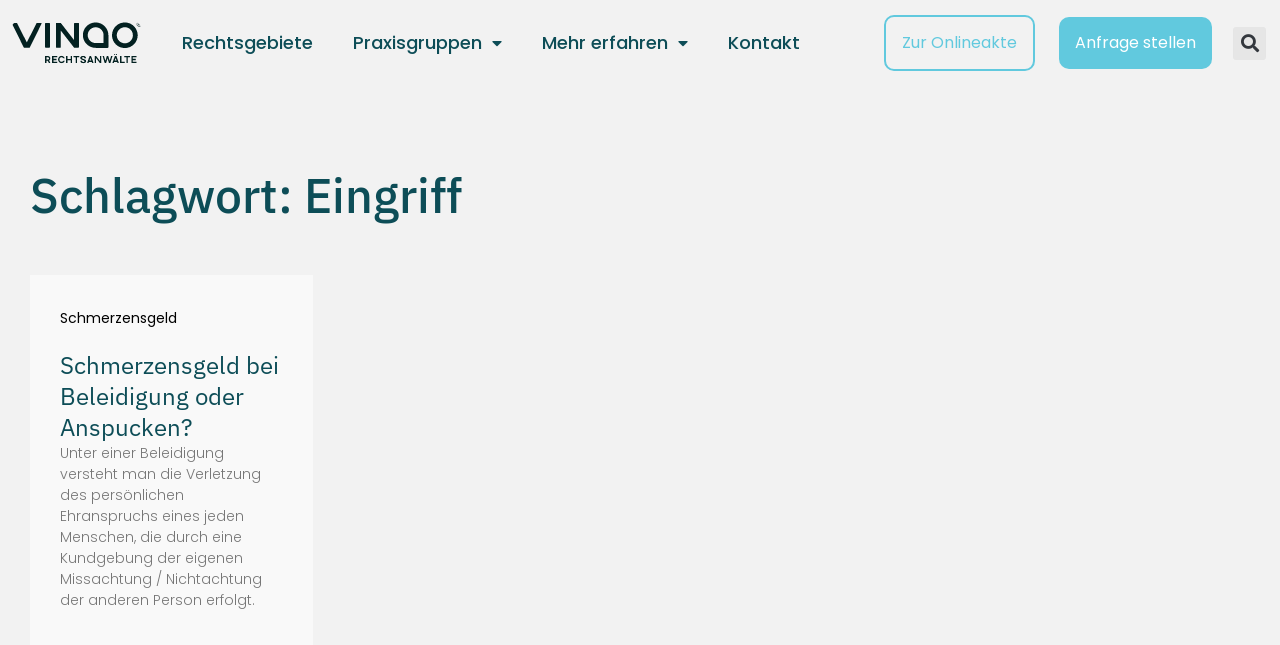

--- FILE ---
content_type: text/css
request_url: https://vinqo.de/wp-content/cache/wpfc-minified/2elcf2cf/hdiwn.css
body_size: 417
content:
@font-face {
font-family: 'theme-icons';
src:  url(//vinqo.de/wp-content/uploads/elementor/custom-icons/theme-icons/fonts/theme-icons.eot?9o33su);
src:  url(//vinqo.de/wp-content/uploads/elementor/custom-icons/theme-icons/fonts/theme-icons.eot?9o33su#iefix) format('embedded-opentype'),
url(//vinqo.de/wp-content/uploads/elementor/custom-icons/theme-icons/fonts/theme-icons.ttf?9o33su) format('truetype'),
url(//vinqo.de/wp-content/uploads/elementor/custom-icons/theme-icons/fonts/theme-icons.woff?9o33su) format('woff'),
url(//vinqo.de/wp-content/uploads/elementor/custom-icons/theme-icons/fonts/theme-icons.svg?9o33su#theme-icons) format('svg');
font-weight: normal;
font-style: normal;
font-display: block;
}
[class^="vamtam-theme-"], [class*=" vamtam-theme-"] { font-family: 'theme-icons' !important;
speak: never;
font-style: normal;
font-weight: normal;
font-variant: normal;
text-transform: none;
line-height: 1; -webkit-font-smoothing: antialiased;
-moz-osx-font-smoothing: grayscale;
}
.vamtam-theme-check:before {
content: "\e918";
}
.vamtam-theme-quote-start:before {
content: "\e916";
}
.vamtam-theme-menu:before {
content: "\e915";
}
.vamtam-theme-icon-arrow-bottom:before {
content: "\e900";
}
.vamtam-theme-icon-arrow-top:before {
content: "\e901";
}
.vamtam-theme-icon-arrow-left:before {
content: "\e902";
}
.vamtam-theme-icon-arrow-right:before {
content: "\e903";
}
.vamtam-theme-icon-arrow-right-bottom:before {
content: "\e904";
}
.vamtam-theme-icon-arrow-left-down:before {
content: "\e905";
}
.vamtam-theme-icon-arrow-lef-top:before {
content: "\e906";
}
.vamtam-theme-icon-arrow-right-top:before {
content: "\e907";
}
.vamtam-theme-icon-chevron-down:before {
content: "\e909";
}
.vamtam-theme-icon-chevron-down-solid:before {
content: "\e908";
}
.vamtam-theme-icon-minus:before {
content: "\e90a";
}
.vamtam-theme-close:before {
content: "\e917";
}
.vamtam-theme-icon-plus:before {
content: "\e90b";
}
.vamtam-theme-icon-search:before {
content: "\e90c";
}
.vamtam-theme-icon-phone:before {
content: "\e90d";
}
.vamtam-theme-icon-top:before {
content: "\e90e";
}
.vamtam-theme-injury-car:before {
content: "\e90f";
}
.vamtam-theme-injury-personal:before {
content: "\e910";
}
.vamtam-theme-njury-bike:before {
content: "\e911";
}
.vamtam-theme-njury-medical:before {
content: "\e912";
}
.vamtam-theme-njury-slip:before {
content: "\e913";
}
.vamtam-theme-njury-worker:before {
content: "\e914";
}

--- FILE ---
content_type: text/css
request_url: https://vinqo.de/wp-content/uploads/elementor/css/post-988182.css?ver=1769082596
body_size: 890
content:
.elementor-988182 .elementor-element.elementor-element-e9b1a77{padding:5px 0px 5px 0px;}.elementor-bc-flex-widget .elementor-988182 .elementor-element.elementor-element-4e89948.elementor-column .elementor-widget-wrap{align-items:center;}.elementor-988182 .elementor-element.elementor-element-4e89948.elementor-column.elementor-element[data-element_type="column"] > .elementor-widget-wrap.elementor-element-populated{align-content:center;align-items:center;}.elementor-988182 .elementor-element.elementor-element-2c2ec77 img{width:100%;}.elementor-988182 .elementor-element.elementor-element-2c2ec77 .vamtam-image-wrapper{width:100%;}.elementor-bc-flex-widget .elementor-988182 .elementor-element.elementor-element-8423af3.elementor-column .elementor-widget-wrap{align-items:center;}.elementor-988182 .elementor-element.elementor-element-8423af3.elementor-column.elementor-element[data-element_type="column"] > .elementor-widget-wrap.elementor-element-populated{align-content:center;align-items:center;}.elementor-988182 .elementor-element.elementor-element-69167f7{width:var( --container-widget-width, 100.768% );max-width:100.768%;--container-widget-width:100.768%;--container-widget-flex-grow:0;}.elementor-988182 .elementor-element.elementor-element-69167f7.elementor-element{--flex-grow:0;--flex-shrink:0;}.elementor-988182 .elementor-element.elementor-element-69167f7 .elementor-menu-toggle{margin:0 auto;}.elementor-988182 .elementor-element.elementor-element-69167f7 .elementor-nav-menu .elementor-item{font-family:var( --e-global-typography-c1ced43-font-family ), Helvetica, Sans-serif;font-size:var( --e-global-typography-c1ced43-font-size );font-weight:var( --e-global-typography-c1ced43-font-weight );line-height:var( --e-global-typography-c1ced43-line-height );}.elementor-988182 .elementor-element.elementor-element-69167f7 .elementor-nav-menu--main .elementor-item{color:var( --e-global-color-vamtam_accent_1 );fill:var( --e-global-color-vamtam_accent_1 );}.elementor-bc-flex-widget .elementor-988182 .elementor-element.elementor-element-7730874.elementor-column .elementor-widget-wrap{align-items:center;}.elementor-988182 .elementor-element.elementor-element-7730874.elementor-column.elementor-element[data-element_type="column"] > .elementor-widget-wrap.elementor-element-populated{align-content:center;align-items:center;}.elementor-988182 .elementor-element.elementor-element-f3e90e4 .elementor-button{background-color:#00000000;fill:var( --e-global-color-vamtam_sticky_header_bg_color );color:var( --e-global-color-vamtam_sticky_header_bg_color );border-style:solid;border-width:2px 2px 2px 2px;border-color:var( --e-global-color-vamtam_sticky_header_bg_color );}.elementor-988182 .elementor-element.elementor-element-f3e90e4 .elementor-button:hover, .elementor-988182 .elementor-element.elementor-element-f3e90e4 .elementor-button:focus{background-color:var( --e-global-color-vamtam_sticky_header_bg_color );color:var( --e-global-color-vamtam_accent_5 );}.elementor-988182 .elementor-element.elementor-element-f3e90e4{width:var( --container-widget-width, 104.902% );max-width:104.902%;--container-widget-width:104.902%;--container-widget-flex-grow:0;}.elementor-988182 .elementor-element.elementor-element-f3e90e4.elementor-element{--flex-grow:0;--flex-shrink:0;}.elementor-988182 .elementor-element.elementor-element-f3e90e4 .elementor-button:hover svg, .elementor-988182 .elementor-element.elementor-element-f3e90e4 .elementor-button:focus svg{fill:var( --e-global-color-vamtam_accent_5 );}.elementor-988182 .elementor-element.elementor-element-f3e90e4 .elementor-button-text{--vamtam-underline-bg-color:var( --e-global-color-vamtam_sticky_header_bg_color );}.elementor-bc-flex-widget .elementor-988182 .elementor-element.elementor-element-ad163ad.elementor-column .elementor-widget-wrap{align-items:center;}.elementor-988182 .elementor-element.elementor-element-ad163ad.elementor-column.elementor-element[data-element_type="column"] > .elementor-widget-wrap.elementor-element-populated{align-content:center;align-items:center;}.elementor-988182 .elementor-element.elementor-element-f61a77e{width:var( --container-widget-width, 105.167% );max-width:105.167%;--container-widget-width:105.167%;--container-widget-flex-grow:0;}.elementor-988182 .elementor-element.elementor-element-f61a77e.elementor-element{--flex-grow:0;--flex-shrink:0;}.elementor-bc-flex-widget .elementor-988182 .elementor-element.elementor-element-893d5e5.elementor-column .elementor-widget-wrap{align-items:center;}.elementor-988182 .elementor-element.elementor-element-893d5e5.elementor-column.elementor-element[data-element_type="column"] > .elementor-widget-wrap.elementor-element-populated{align-content:center;align-items:center;}.elementor-988182 .elementor-element.elementor-element-f1e6143 .elementor-search-form{text-align:center;}.elementor-988182 .elementor-element.elementor-element-f1e6143 .elementor-search-form__toggle{--e-search-form-toggle-size:33px;}.elementor-988182 .elementor-element.elementor-element-f1e6143.elementor-search-form--skin-full_screen .elementor-search-form__container{background-color:var( --e-global-color-0bf6f61 );}.elementor-988182 .elementor-element.elementor-element-f1e6143 input[type="search"].elementor-search-form__input{font-family:var( --e-global-typography-86432a1-font-family ), Helvetica, Sans-serif;font-size:var( --e-global-typography-86432a1-font-size );font-weight:var( --e-global-typography-86432a1-font-weight );line-height:var( --e-global-typography-86432a1-line-height );}.elementor-988182 .elementor-element.elementor-element-f1e6143 .elementor-search-form__input,
					.elementor-988182 .elementor-element.elementor-element-f1e6143 .elementor-search-form__icon,
					.elementor-988182 .elementor-element.elementor-element-f1e6143 .elementor-lightbox .dialog-lightbox-close-button,
					.elementor-988182 .elementor-element.elementor-element-f1e6143 .elementor-lightbox .dialog-lightbox-close-button:hover,
					.elementor-988182 .elementor-element.elementor-element-f1e6143.elementor-search-form--skin-full_screen input[type="search"].elementor-search-form__input{color:var( --e-global-color-vamtam_accent_1 );fill:var( --e-global-color-vamtam_accent_1 );}.elementor-988182 .elementor-element.elementor-element-f1e6143:not(.elementor-search-form--skin-full_screen) .elementor-search-form__container{border-radius:3px;}.elementor-988182 .elementor-element.elementor-element-f1e6143.elementor-search-form--skin-full_screen input[type="search"].elementor-search-form__input{border-radius:3px;}.elementor-theme-builder-content-area{height:400px;}.elementor-location-header:before, .elementor-location-footer:before{content:"";display:table;clear:both;}@media(max-width:1024px){.elementor-988182 .elementor-element.elementor-element-69167f7 .elementor-nav-menu .elementor-item{font-size:var( --e-global-typography-c1ced43-font-size );line-height:var( --e-global-typography-c1ced43-line-height );}.elementor-988182 .elementor-element.elementor-element-f1e6143 input[type="search"].elementor-search-form__input{font-size:var( --e-global-typography-86432a1-font-size );line-height:var( --e-global-typography-86432a1-line-height );}}@media(min-width:768px){.elementor-988182 .elementor-element.elementor-element-4e89948{width:11.871%;}.elementor-988182 .elementor-element.elementor-element-8423af3{width:56.053%;}.elementor-988182 .elementor-element.elementor-element-7730874{width:13.566%;}.elementor-988182 .elementor-element.elementor-element-ad163ad{width:13.816%;}.elementor-988182 .elementor-element.elementor-element-893d5e5{width:4.635%;}}@media(max-width:767px){.elementor-988182 .elementor-element.elementor-element-4e89948{width:30%;}.elementor-988182 .elementor-element.elementor-element-8423af3{width:33%;}.elementor-988182 .elementor-element.elementor-element-69167f7 .elementor-nav-menu .elementor-item{font-size:var( --e-global-typography-c1ced43-font-size );line-height:var( --e-global-typography-c1ced43-line-height );}.elementor-988182 .elementor-element.elementor-element-7730874{width:33%;}.elementor-988182 .elementor-element.elementor-element-ad163ad{width:33%;}.elementor-988182 .elementor-element.elementor-element-f1e6143 input[type="search"].elementor-search-form__input{font-size:var( --e-global-typography-86432a1-font-size );line-height:var( --e-global-typography-86432a1-line-height );}}

--- FILE ---
content_type: text/css
request_url: https://vinqo.de/wp-content/uploads/elementor/css/post-566.css?ver=1769082597
body_size: 310
content:
.elementor-566 .elementor-element.elementor-element-e912d9e{border-style:solid;border-width:1px 0px 0px 0px;border-color:var( --e-global-color-vamtam_accent_1 );padding:25px 30px 40px 30px;}.elementor-566 .elementor-element.elementor-element-389ca71 .elementor-nav-menu .elementor-item{font-family:"Inter", Helvetica, Sans-serif;font-size:14px;font-weight:400;line-height:1.4em;}.elementor-566 .elementor-element.elementor-element-389ca71 .elementor-nav-menu--main .elementor-item{color:var( --e-global-color-vamtam_accent_1 );fill:var( --e-global-color-vamtam_accent_1 );padding-left:15px;padding-right:15px;}.elementor-566 .elementor-element.elementor-element-389ca71{--e-nav-menu-horizontal-menu-item-margin:calc( 1px / 2 );}.elementor-566 .elementor-element.elementor-element-389ca71 .elementor-nav-menu--main:not(.elementor-nav-menu--layout-horizontal) .elementor-nav-menu > li:not(:last-child){margin-bottom:1px;}.elementor-566 .elementor-element.elementor-element-bb1a547 .elementor-nav-menu .elementor-item{font-family:"Inter", Helvetica, Sans-serif;font-size:14px;font-weight:400;line-height:1.4em;}.elementor-566 .elementor-element.elementor-element-bb1a547 .elementor-nav-menu--main .elementor-item{color:var( --e-global-color-vamtam_accent_1 );fill:var( --e-global-color-vamtam_accent_1 );padding-left:15px;padding-right:15px;}.elementor-566 .elementor-element.elementor-element-bb1a547{--e-nav-menu-horizontal-menu-item-margin:calc( 1px / 2 );}.elementor-566 .elementor-element.elementor-element-bb1a547 .elementor-nav-menu--main:not(.elementor-nav-menu--layout-horizontal) .elementor-nav-menu > li:not(:last-child){margin-bottom:1px;}.elementor-566 .elementor-element.elementor-element-8bd1714 .elementor-nav-menu .elementor-item{font-family:"Inter", Helvetica, Sans-serif;font-size:14px;font-weight:400;line-height:1.4em;}.elementor-566 .elementor-element.elementor-element-8bd1714 .elementor-nav-menu--main .elementor-item{color:var( --e-global-color-vamtam_accent_1 );fill:var( --e-global-color-vamtam_accent_1 );padding-left:15px;padding-right:15px;}.elementor-566 .elementor-element.elementor-element-8bd1714{--e-nav-menu-horizontal-menu-item-margin:calc( 1px / 2 );}.elementor-566 .elementor-element.elementor-element-8bd1714 .elementor-nav-menu--main:not(.elementor-nav-menu--layout-horizontal) .elementor-nav-menu > li:not(:last-child){margin-bottom:1px;}#elementor-popup-modal-566 .dialog-message{width:100vw;height:auto;}#elementor-popup-modal-566{justify-content:center;align-items:flex-start;}#elementor-popup-modal-566 .dialog-widget-content{margin:80px 0px 0px 0px;}

--- FILE ---
content_type: text/css
request_url: https://vinqo.de/wp-content/cache/wpfc-minified/2z36wjip/hdiwn.css
body_size: 766
content:
body:not(.elementor-editor-active) .vamtam-sticky-header{transition:opacity .15s,top .15s linear,transform .15s linear!important;will-change:transform,opacity;position:fixed;left:0;right:0;top:calc(var(--vamtam-sticky-offset,0px) + var(--wp-admin--admin-bar--height,0px));z-index:100}body:not(.elementor-editor-active) .vamtam-sticky-header>.elementor-container{opacity:0;-webkit-animation:vamtam-sticky-header-fadein 1s ease forwards;animation:vamtam-sticky-header-fadein 1s ease forwards}@-webkit-keyframes vamtam-sticky-header-fadein{0%{opacity:0}90%{opacity:0}99%{opacity:1}100%{opacity:1}}@keyframes vamtam-sticky-header-fadein{0%{opacity:0}90%{opacity:0}99%{opacity:1}100%{opacity:1}}body:not(.elementor-editor-active) .vamtam-sticky-header.vamtam-sticky-header--transparent-header{transition:opacity .15s,top .15s linear,transform .15s linear,background-color .35s ease!important;will-change:transform,opacity,background-color}body:not(.elementor-editor-active) .vamtam-sticky-header.vamtam-sticky-header--fixed-hidden:not(.vamtam-sticky-header--offset-on-sticky),body:not(.elementor-editor-active) .vamtam-sticky-header.vamtam-sticky-header--fixed-shown:not(.vamtam-sticky-header--offset-on-sticky){top:var(--wp-admin--admin-bar--height,0)}body:not(.elementor-editor-active) .vamtam-sticky-header.vamtam-sticky-header--fixed-shown{transform:translateY(0)}body:not(.elementor-editor-active) .vamtam-sticky-header.vamtam-sticky-header--fixed-shown.vamtam-sticky-header--transparent-header{background-color:var(--vamtam-sticky-header-bg-color)!important}body:not(.elementor-editor-active) .vamtam-sticky-header.vamtam-sticky-header--fixed-hidden{transform:translateY(-100%)}body:not(.elementor-editor-active) .vamtam-sticky-header.vamtam-sticky-header--spacer{position:static!important;-webkit-animation:none!important;animation:none!important;transform:none!important;transition:none!important;visibility:hidden!important;opacity:0!important;will-change:auto!important}[data-elementor-type=header]{margin-left:var(--vamtam-sticky-mleft);margin-right:var(--vamtam-sticky-mright)}.woocommerce-demo-store .demo_store{padding-right:50px}.woocommerce-demo-store .demo_store .woocommerce-store-notice__dismiss-link::before{position:absolute;right:25px}[data-elementor-device-mode=desktop] .elementor-widget-archive-posts.vamtam-has-theme-widget-styles[data-widget_type="posts.vamtam_classic"]:not(.elementor-element-edit-mode).elementor-hidden-desktop,[data-elementor-device-mode=desktop] .elementor-widget-archive-posts.vamtam-has-theme-widget-styles[data-widget_type="archive-posts.vamtam_classic"]:not(.elementor-element-edit-mode).elementor-hidden-desktop{display:none}.e--ua-firefox .elementor-widget.vamtam-has-theme-widget-styles.vamtam-has-hr-layout :is( ul.products,.elementor-posts-container ){transition:scrollbar-color .7s ease;scrollbar-color:transparent transparent}.e--ua-firefox .elementor-widget.vamtam-has-theme-widget-styles.vamtam-has-hr-layout :is( ul.products,.elementor-posts-container ):hover{scrollbar-color:var(--vamtam-accent-color-1) transparent}.e--ua-webkit:not(.e--ua-safari) .elementor-widget.vamtam-has-theme-widget-styles.vamtam-has-hr-layout :is( ul.products,.elementor-posts-container ){border-color:rgba(var(--vamtam-accent-color-1-rgb),0);transition:border-color .7s ease}.e--ua-webkit:not(.e--ua-safari) .elementor-widget.vamtam-has-theme-widget-styles.vamtam-has-hr-layout :is( ul.products,.elementor-posts-container )::-webkit-scrollbar-thumb:active,.e--ua-webkit:not(.e--ua-safari) .elementor-widget.vamtam-has-theme-widget-styles.vamtam-has-hr-layout :is( ul.products,.elementor-posts-container )::-webkit-scrollbar-thumb:hover,.e--ua-webkit:not(.e--ua-safari) .elementor-widget.vamtam-has-theme-widget-styles.vamtam-has-hr-layout :is( ul.products,.elementor-posts-container ):hover{border-color:rgba(var(--vamtam-accent-color-1-rgb),1)}.e--ua-webkit:not(.e--ua-safari) .elementor-widget.vamtam-has-theme-widget-styles.vamtam-has-hr-layout :is( ul.products,.elementor-posts-container )::-webkit-scrollbar{width:2px!important;height:2px!important}.e--ua-webkit:not(.e--ua-safari) .elementor-widget.vamtam-has-theme-widget-styles.vamtam-has-hr-layout :is( ul.products,.elementor-posts-container )::-webkit-scrollbar-thumb{border-right-style:inset;border-right-width:calc(100vw + 100vh);border-color:inherit}.e--ua-webkit:not(.e--ua-safari) .elementor-widget.vamtam-has-theme-widget-styles.vamtam-has-hr-layout :is( ul.products,.elementor-posts-container )::-webkit-scrollbar-thumb{border-color:inherit;border-radius:10px}.elementor-widget-nav-menu.vamtam-has-theme-widget-styles.vamtam-menu-indicator .sub-arrow{display:none}[data-elementor-device-mode=desktop] .elementor-widget-posts.vamtam-has-theme-widget-styles[data-widget_type="posts.vamtam_classic"]:not(.elementor-element-edit-mode).elementor-hidden-desktop,[data-elementor-device-mode=desktop] .elementor-widget-posts.vamtam-has-theme-widget-styles[data-widget_type="archive-posts.vamtam_classic"]:not(.elementor-element-edit-mode).elementor-hidden-desktop{display:none}.elementor-widget-tabs.vamtam-has-theme-widget-styles .elementor-tabs-wrapper .elementor-tab-title{padding:0 30px}